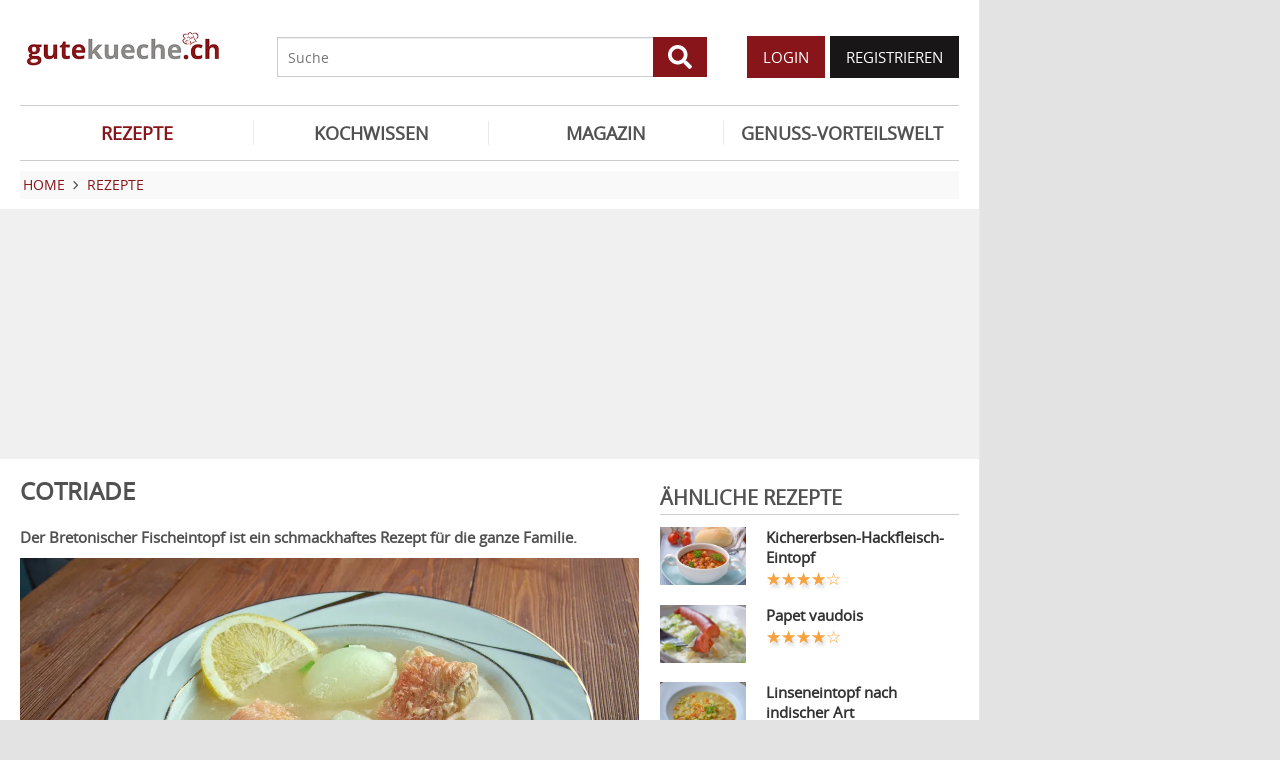

--- FILE ---
content_type: text/html; charset=UTF-8
request_url: https://www.gutekueche.ch/cotriade-rezept-17738
body_size: 10906
content:
<!DOCTYPE html>
<html lang="de">
<head>
            <meta charset="utf-8" />
<meta name="viewport" content="width=device-width, initial-scale=1" />
<meta http-equiv="X-UA-Compatible" content="IE=edge,chrome=1" />
<meta name="language" content="de"/>

<title>Cotriade - Rezept</title>
<meta property="og:site_name" content="Gutekueche.ch" />
<meta property="og:locale" content="de_CH" />
<meta property="og:locale:alternate" content="de_AT" />
<meta property="og:locale:alternate" content="de_DE" />
<meta property="og:type" content="article" />
<meta property="article:author" content="Gutekueche.ch" />
<meta name="description" content="Der Bretonischer Fischeintopf ist ein schmackhaftes Rezept für die ganze Familie. " />
<meta name="author" content="Gutekueche.ch" />
<meta name="copyright" content="Gutekueche.ch" />
<meta property="og:description" content="Der Bretonischer Fischeintopf ist ein schmackhaftes Rezept für die ganze Familie. " />
<meta property="og:title" content="Cotriade - Rezept" />
<meta property="og:image" content="https://cdn.gutekueche.ch/media/recipe/42546/conv/cotriade-default.jpg" />
<meta property="og:image:alt" content="Cotriade" />
<meta property="og:image:type" content="image/jpeg" />
<meta property="og:url" content="https://www.gutekueche.ch/cotriade-rezept-17738" />
<meta property="article:published_time" content="2020-07-01T06:56:49.000000Z" />
<link rel="canonical" href="https://www.gutekueche.ch/cotriade-rezept-17738" />

<link rel="shortcut icon" href="https://cdn.gutekueche.ch/assets/img/favicon/favicon.ico" type="image/x-icon" />
<link rel="apple-touch-icon" href="https://cdn.gutekueche.ch/assets/img/favicon/favicon-32x32.png">
<link rel="apple-touch-icon" href="https://cdn.gutekueche.ch/assets/img/favicon/150x150.png" sizes="150x150">
<link rel="apple-touch-icon" href="https://cdn.gutekueche.ch/assets/img/favicon/192x192.png" sizes="192x192">

<script type="application/ld+json">[{"@context":"http:\/\/schema.org","@type":"BreadcrumbList","itemListElement":[{"@type":"ListItem","position":1,"item":{"@id":"https:\/\/www.gutekueche.ch","name":"Home"}},{"@type":"ListItem","position":2,"item":{"@id":"https:\/\/www.gutekueche.ch\/rezepte","name":"Rezepte"}},{"@type":"ListItem","position":3,"item":{"@id":"https:\/\/www.gutekueche.ch\/cotriade-rezept-17738","name":"Cotriade"}}]},{"@context":"http:\/\/schema.org","@type":"Recipe","name":"Cotriade","url":"https:\/\/www.gutekueche.ch\/cotriade-rezept-17738","mainEntityOfPage":"https:\/\/www.gutekueche.ch\/cotriade-rezept-17738","description":"Der Bretonischer Fischeintopf ist ein schmackhaftes Rezept für die ganze Familie. ","image":["https:\/\/cdn.gutekueche.ch\/media\/recipe\/42546\/conv\/cotriade-default.jpg","https:\/\/cdn.gutekueche.ch\/media\/recipe\/42547\/cotriade.jpg","https:\/\/cdn.gutekueche.ch\/media\/recipe\/42548\/cotriade.jpg"],"author":{"@type":"Organization","name":"Gutekueche.ch"},"publisher":{"@type":"Organization","name":"Gutekueche.ch","logo":[{"@type":"ImageObject","url":"https:\/\/cdn.gutekueche.ch\/assets\/img\/logos\/600x60_logo.png","width":"600","height":"60"},{"@type":"ImageObject","url":"https:\/\/cdn.gutekueche.ch\/assets\/img\/logos\/600x600_logo.png","width":"600","height":"600"}]},"aggregateRating":{"@type":"AggregateRating","ratingValue":4.03,"reviewCount":39,"worstRating":1,"bestRating":5},"datePublished":"2020-07-01","keywords":"Cotriade, Eintopf Rezepte","totalTime":"PT60M","recipeYield":4,"recipeCategory":"Eintopf Rezepte","recipeIngredient":["30 g Butter","400 ml Fischbouillion","1 kg Kartoffeln","2 Stk Knoblauchzehen","0.5 Stg Lauch","2 Stk Lorbeerblätter","500 g Meeresfrüchte (Garnelen, Langusten, Miesmuscheln)","1 zw Peterli","400 g Rüben","150 g Rüebli","1 Prise Safran","1 Prise Salz und Pfeffer","800 g Seefisch, filetiert","0.5 Stg Staudensellerie","1 zw Thymian, frisch","2 Stk Tomaten","2 Stk Zwiebeln"],"recipeCuisine":"Französische Rezepte","recipeInstructions":["1. Zuerst die Fischfilets abwaschen und in beliebig grosse Stücke schneiden. Das Gemüse zerkleinern - Zwiebeln schälen und würfeln, Peterli und Sellerie fein hacken.","2. In einem grossen Topf die Zwiebeln mit Butter anbraten, dann Lauch, Tomaten, Sellerie, und Kräuter, wie Peterli , Thymian und Lorbeerblätter beigeben.","3. Nun mit Fischfond und 2 Litern Wasser ablöschen und mit Salz und Pfeffer würzen und köcheln lassen.","4. Nach 15 Minuten Kochzeit die Kartoffeln, Rüebli und Rüben hinzufügen und nach weiteren 30 Minuten den Fisch und die Meeresfrüchte hinzugeben und ca. weitere 12 Minuten kochen lassen.","5. Nach der Kochzeit die Fischstücke, Meeresfrüchte und das Gemüse aus der Suppe nehmen und warm halten.","6. Die Bouillion durch ein Sieb passieren, pfeffern und eine Prise Safran hinzufügen.","7. Die Cotriade zusammen mit dem Fisch, den Meeresfrüchten und dem Gemüse heiss servieren."],"nutrition":{"@type":"NutritionInformation","calories":629}}]</script>

<link rel="stylesheet" href="https://cdn.gutekueche.ch//mix/css/app/app.css?id=b16dc601f15a0f5e2dd7fdbf71af4426">

<script>
        window.APP = {
        onAppReady: function(cb) {document.addEventListener("appReady", cb)},
        onUserSession: function(cb) {document.addEventListener("userSession", cb)},
        docW: window.innerWidth || document.documentElement.clientWidth || document.body.clientWidth,
        isMobile: this.docW < 1024,
        pageViewActions: [],
        isProdEnv: true
    };
    APP.isMobile = APP.docW < 1024;
</script>


        <script>
    const AppAd = {
        consentArray: [],
        init: function(accountId, baseUrl, baseEndpoint) {
                        this.accountId = accountId;
            this.baseUrl = baseUrl;
            this.baseEndpoint = baseEndpoint;
        },
        addConsens: function(id, cb) {
            this.consentArray.push({id: id, cb: cb})
        },
        run: function(consents, vendorConsents) {
                        for(let i in this.consentArray) {
                let item = this.consentArray[i],
                    id = item.id;
                if((!isNaN(id) && consents[id]) || (isNaN(id) && vendorConsents.grants[id] && vendorConsents.grants[id].vendorGrant)) {
                                        item.cb();
                }
            }
        },
        addLink: function(href, id, cb, attr) {
            attr = attr || {};
            attr.href = href;
            this.addEl("link", id, cb, attr, href)
        },
        addScript: function(src, id, cb, attr) {
            attr = attr || {};
            attr.src = src;
            attr.async = 1;
            this.addEl("script", id, cb, attr, src)
        },
        addEl(type, id, cb, attr, url) {
            if(!id) {
                id = 'app_ad_' + type + '_'+ url.replace(/\W/g, '_');
            }

            if (!document.getElementById(id)) {
                let e = document.createElement(type);
                attr.id = id;

                for(let i in attr) {
                    e[i] = attr[i];
                }
                cb && e.addEventListener('load', cb);
                document.head.appendChild(e);
            }
        }
    }
</script>

<script>
        const AppPerformance = {
            start: performance.now(),
            last: performance.now(),
            log: function(name) {
                const now = performance.now();
                console.log("App-Performance: \"" + name + "\" took "+ Math.round(now - this.last) + "ms and " + Math.round(now - this.start) + "ms since start");
                this.last = now;
            }
        };

        
        window.googletag = window.googletag || {cmd: []};

        
        AppAd.init(375, "https://cp.gutekueche.ch", "https://cdn.privacy-mgmt.com");

        
        AppAd.addConsens("755", function() {
            AppAd.addScript("//www.googletagmanager.com/gtag/js?id=G-C3QTM8X4FC", 'google_analytics', function(){
                window.dataLayer = window.dataLayer || [];
                window.gtag = function(){dataLayer.push(arguments);}
                gtag('js', new Date());
                gtag('config', 'G-C3QTM8X4FC');
            });
        })

        
        var gbucket = gbucket || {};
        if(typeof(setgbtargetingobj) == 'undefined') {var setgbtargetingobj = {};}
        
        setgbtargetingobj["categories"]="[NA]";
        if(APP.docW > 1023) {
            var setgbpartnertag511 = true;
        }
        else {
            var setgbpartnertag512 = true;
        }
        AppAd.reloadAds = () => {
            for(let i in AppAd.goldbachSlots) {
                let slot = AppAd.goldbachSlots[i][1];
                console.log("AppAd: Reload Slot ", slot);
                gbucket.refresh(slot);
            }
        };
        AppAd.goldbachSlots = [];
        AppAd.goldbachSlotsAlreadyRun = false;
        AppAd.addConsens("580", function() {
            AppPerformance.log("Goldbach startet");
            console.log("AppAd: Goldbach startet");
            const cb = () => {
                const refreshAdTime = 30000;
                const refreshAd = () => {
                    if(document.hasFocus()) {
                        AppAd.reloadAds();
                    }
                    setTimeout(refreshAd, refreshAdTime);
                };

                AppPerformance.log("Goldbach running")
                for(let i in AppAd.goldbachSlots) {
                    let slot = AppAd.goldbachSlots[i];
                    console.log("AppAd: Starte Slotnr ", slot[0]);
                    slot[0]();
                }
                setTimeout(refreshAd, refreshAdTime);
                AppPerformance.log("Goldbach all slot init")
                AppAd.goldbachSlotsAlreadyRun = true;
            };
            if(APP.docW < 1024) {
                AppAd.addScript("//gbucket.ch/CH/ch_config_mobile.js");
                AppAd.addScript("//gbucket.ch/CH/GuteKueche/Mobile/DE_GuteKueche_Mobile_RoS_incl_Home_allAdFormats.js");
            }
            else {
                AppAd.addScript("//gbucket.ch/CH/ch_config_desktop.js");
                AppAd.addScript("//gbucket.ch/CH/GuteKueche/Outstream/DE_GuteKueche_Outstream.js");

            }
            AppAd.addScript("//gbucket.ch/CH/GuteKueche/Online/DE_GuteKueche_Online_RoS_Incl_Home_allAdFormats.js", null, cb);
        })

        
                    window.teads_analytics = window.teads_analytics || {};
            window.teads_analytics.analytics_tag_id = "PUB_15959";
            window.teads_analytics.share = window.teads_analytics.share || function() {
                ;(window.teads_analytics.shared_data = window.teads_analytics.shared_data || []).push(arguments)
            };
            AppAd.addConsens("132", function () {
                console.log("AppAd: Teads");
                AppAd.addScript("//a.teads.tv/analytics/tag.js");
                AppAd.addScript("//a.teads.tv/page/84654/tag");
            })
        
        
        AppAd.addConsens("1310", function() {
            console.log("AppAd: codevelop Dynamic Heads");
            AppAd.addScript("//bcdn.codevelop.network/static/adformats/global/publisherHelper.js");
        });

        AppPerformance.log("definition completed")
    </script>

    <script>"use strict";function _typeof(t){return(_typeof="function"==typeof Symbol&&"symbol"==typeof Symbol.iterator?function(t){return typeof t}:function(t){return t&&"function"==typeof Symbol&&t.constructor===Symbol&&t!==Symbol.prototype?"symbol":typeof t})(t)}!function(){var t=function(){var t,e,o=[],n=window,r=n;for(;r;){try{if(r.frames.__tcfapiLocator){t=r;break}}catch(t){}if(r===n.top)break;r=r.parent}t||(!function t(){var e=n.document,o=!!n.frames.__tcfapiLocator;if(!o)if(e.body){var r=e.createElement("iframe");r.style.cssText="display:none",r.name="__tcfapiLocator",e.body.appendChild(r)}else setTimeout(t,5);return!o}(),n.__tcfapi=function(){for(var t=arguments.length,n=new Array(t),r=0;r<t;r++)n[r]=arguments[r];if(!n.length)return o;"setGdprApplies"===n[0]?n.length>3&&2===parseInt(n[1],10)&&"boolean"==typeof n[3]&&(e=n[3],"function"==typeof n[2]&&n[2]("set",!0)):"ping"===n[0]?"function"==typeof n[2]&&n[2]({gdprApplies:e,cmpLoaded:!1,cmpStatus:"stub"}):o.push(n)},n.addEventListener("message",(function(t){var e="string"==typeof t.data,o={};if(e)try{o=JSON.parse(t.data)}catch(t){}else o=t.data;var n="object"===_typeof(o)&&null!==o?o.__tcfapiCall:null;n&&window.__tcfapi(n.command,n.version,(function(o,r){var a={__tcfapiReturn:{returnValue:o,success:r,callId:n.callId}};t&&t.source&&t.source.postMessage&&t.source.postMessage(e?JSON.stringify(a):a,"*")}),n.parameter)}),!1))};"undefined"!=typeof module?module.exports=t:t()}();</script>
    <script data-description="sourcepoint configuration">
        window._sp_queue = [];
        window._sp_ = {
            config: {
                accountId: AppAd.accountId,
                baseEndpoint: AppAd.baseEndpoint,
                isSPA: true,
                gdpr: { },
                targetingParams: {
                    acps: 'false'
                }
            }
        }
    </script>

    <script src="https://cdn.privacy-mgmt.com/unified/wrapperMessagingWithoutDetection.js"></script>

    <script data-description="contentpass integration">
        const sourcePointInit = function () {
            var cpBaseUrl = AppAd.baseUrl,
                cpController = cpBaseUrl + "/now.js",
                cpPropertyId = "6993add5";

            !(function (C, o, n, t, P, a, s) {
                C["CPObject"] = n;
                C[n] ||
                (C[n] = function () {
                    (C[n].q = C[n].q || []).push(arguments);
                });
                C[n].l = +new Date();
                a = o.createElement(t);
                s = o.getElementsByTagName(t)[0];
                a.src = P;
                s.parentNode.insertBefore(a, s);
            })(window, document, "cp", "script", cpController);

            
            cp("create", cpPropertyId, {
                baseUrl: cpBaseUrl,
            });

            
            cp("render");
        };
        sourcePointInit();

        __tcfapi('addEventListener', 2, function (tcData, success) {
            if (!tcData || !success) {
                return;
            }
            
            if (tcData.eventStatus !== 'useractioncomplete' && tcData.eventStatus !== 'tcloaded') {
                return;
            }
            
            if (!tcData.vendor || !tcData.vendor.consents) {
                return;
            }

            
            window.__tcfapi('getCustomVendorConsents', 2, function(vendorConsents) {
                AppAd.run(tcData.vendor.consents, vendorConsents);
            });

            if (tcData.listenerId) {
                __tcfapi('removeEventListener', 2, function () {}, tcData.listenerId);
            }
        });
    </script>

</head>
<body id="route-recipe-detail">
    
    
    <div class="container">
        <div class="n-print" id="gkf-adslot-skyscraper">
                                <div class="gkf-adtype-slot2  ">
                                    <div id="div-ad-gds-511-2">
        <script>
                            (APP.docW > 1023) && AppAd.goldbachSlots.push([() => gbcallslot511("div-ad-gds-511-2", ""), "div-ad-gds-511-2"]);
                    </script>
    </div>
                            </div>
            </div>

    </div>

    <div id="container" class="container" data-section="" data-trackview="RZT,17738">
                                    <header id="header">
                    <div id="header1">
        <a id="mobile_menu_main"><i class="icon-menu"></i></a>
    <a id="mobile_menu_user"><i class="icon-users"></i></a>
    <a id="mobile_menu_close" class="hidden"><i class="icon-cancel-circle"></i></a>

    <div id="logo">
        <a href="/"></a>
    </div>

    <form id="search" action="/suche" method="get">
        <button type="submit">
            <svg fill="currentColor" xmlns="http://www.w3.org/2000/svg" viewBox="0 0 512 512"><!-- Font Awesome Free 5.15.4 by @fontawesome - https://fontawesome.com License - https://fontawesome.com/license/free (Icons: CC BY 4.0, Fonts: SIL OFL 1.1, Code: MIT License) --><path d="M505 442.7L405.3 343c-4.5-4.5-10.6-7-17-7H372c27.6-35.3 44-79.7 44-128C416 93.1 322.9 0 208 0S0 93.1 0 208s93.1 208 208 208c48.3 0 92.7-16.4 128-44v16.3c0 6.4 2.5 12.5 7 17l99.7 99.7c9.4 9.4 24.6 9.4 33.9 0l28.3-28.3c9.4-9.4 9.4-24.6.1-34zM208 336c-70.7 0-128-57.2-128-128 0-70.7 57.2-128 128-128 70.7 0 128 57.2 128 128 0 70.7-57.2 128-128 128z"/></svg>
        </button>
        <input type="search" name="s" placeholder="Suche" maxlength="75" />
    </form>

    <div id="desktop-usermenu-cont">&nbsp;</div>
</div>

<div id="navi_con">
    <nav class="hidden-s">
        <ul>
                                    
                            <li  class="active-f">
                    <a href="/rezepte"><i class="icon-recipes"></i> REZEPTE</a>

                                            <ul class="subnav">
                                                            <li >
                                    <a href="/rezepte">Rezeptsuche</a>
                                </li>
                                                            <li >
                                    <a href="/wochenrezepte">Wochenrezepte</a>
                                </li>
                                                            <li >
                                    <a href="/rezept-des-tages">Rezept des Tages</a>
                                </li>
                                                            <li >
                                    <a href="/rezeptkategorien">Rezeptkategorien</a>
                                </li>
                                                            <li >
                                    <a href="/cocktailkategorien">Cocktailkategorien</a>
                                </li>
                                                            <li >
                                    <a href="/beste-rezepte-saisonal">Saisonale TOP-Rezepte</a>
                                </li>
                                                            <li >
                                    <a href="/basiskochen">Basiskochen</a>
                                </li>
                                                            <li >
                                    <a href="/top24">Top24</a>
                                </li>
                                                            <li >
                                    <a href="/user/rezept/eintragen/rezept">Rezept eintragen</a>
                                </li>
                                                            <li >
                                    <a href="/kuehlschrank-kochen">Kühlschrank kochen</a>
                                </li>
                                                            <li >
                                    <a href="/videos">Rezepte mit VIDEO</a>
                                </li>
                                                            <li >
                                    <a href="/starkoecheindentopfschauen">Starköche in den Topf schauen </a>
                                </li>
                                                    </ul>
                                    </li>
                            <li >
                    <a href="/kochwissen"><i class="icon-spinner"></i> KOCHWISSEN</a>

                                    </li>
                            <li >
                    <a href="/magazin"><i class="icon-magazin"></i> MAGAZIN</a>

                                    </li>
                            <li >
                    <a href="/genussvorteilswelt"><i class="icon-star2"></i> GENUSS-VORTEILSWELT</a>

                                    </li>
                    </ul>
    </nav>
    <div id="navi_overlay_d" class="navi_overlay"></div>
    <div id="navi_overlay_m" class="navi_overlay"></div>
</div>


                </header>
            
                            <div id="middle">
                                                <div id="breadcrumb">
                                    <span>
                                        <a href="/"><span>Home</span></a>
                </span>
                                                <span>
                    <i class="icon-arrow-r"></i>                    <a href="/rezepte"><span>Rezepte</span></a>
                </span>
                                            </div>
                    
                    <div class="n-print" id="gkf-adslot-header">
                                <div class="gkf-adtype-slot1  ">
                                    <div id="div-ad-gds-511-1">
        <script>
                            (APP.docW > 1023) && AppAd.goldbachSlots.push([() => gbcallslot511("div-ad-gds-511-1", ""), "div-ad-gds-511-1"]);
                    </script>
    </div>
                            </div>
                                <div class="gkf-adtype-slot3-btf  ">
                                    <div id="div-ad-gds-512-3">
        <script>
                            (APP.docW < 1024) && AppAd.goldbachSlots.push([() => gbcallslot512("div-ad-gds-512-3", ""), "div-ad-gds-512-3"]);
                    </script>
    </div>
                            </div>
            </div>


                        <div class="grid">
        <main class="col col-2-3" id="main">
                <article data-article="RZT/17738" id="recipe">
        <h1>Cotriade</h1>
<div class="teaser-detail sec">
    <p>Der Bretonischer Fischeintopf ist ein schmackhaftes Rezept für die ganze Familie. </p>
</div>

        <header>
            
        <picture class="img mbotttom10">
    <source type="image/webp" srcset="https://cdn.gutekueche.ch/media/recipe/42546/resp/cotriade___webp_1160_769.webp 1160w, https://cdn.gutekueche.ch/media/recipe/42546/resp/cotriade___webp_970_643.webp 970w, https://cdn.gutekueche.ch/media/recipe/42546/resp/cotriade___webp_812_538.webp 812w, https://cdn.gutekueche.ch/media/recipe/42546/resp/cotriade___webp_679_450.webp 679w, https://cdn.gutekueche.ch/media/recipe/42546/resp/cotriade___webp_568_377.webp 568w, https://cdn.gutekueche.ch/media/recipe/42546/resp/cotriade___webp_475_315.webp 475w, https://cdn.gutekueche.ch/media/recipe/42546/resp/cotriade___webp_397_263.webp 397w, https://cdn.gutekueche.ch/media/recipe/42546/resp/cotriade___webp_332_220.webp 332w" />
    <source type="image/jpeg" srcset="https://cdn.gutekueche.ch/media/recipe/42546/resp/cotriade___default_1160_769.jpg 1160w, https://cdn.gutekueche.ch/media/recipe/42546/resp/cotriade___default_970_643.jpg 970w, https://cdn.gutekueche.ch/media/recipe/42546/resp/cotriade___default_811_538.jpg 811w, https://cdn.gutekueche.ch/media/recipe/42546/resp/cotriade___default_679_450.jpg 679w, https://cdn.gutekueche.ch/media/recipe/42546/resp/cotriade___default_568_377.jpg 568w, https://cdn.gutekueche.ch/media/recipe/42546/resp/cotriade___default_475_315.jpg 475w, https://cdn.gutekueche.ch/media/recipe/42546/resp/cotriade___default_397_263.jpg 397w, https://cdn.gutekueche.ch/media/recipe/42546/resp/cotriade___default_332_220.jpg 332w" />
    <img
        src="https://cdn.gutekueche.ch/media/recipe/42546/conv/cotriade-default.jpg"
        width="1160"
        height="770"
        alt="Cotriade"
        loading="lazy"
    />
</picture>
<span class="foto-copyright">Foto fanfon / Depositphotos</span>

    
<div class="grid recipe-actionbar">
    <div class="col col-half">
        <div class="border-b">
            
<span class="cursor-pointer" data-popup="/plugins/star-rating/modal?id=17738&cd=RZT" id="updateStarRating">
    <div class="starrating tooltip starrating-big" title="4.03 von 5 Punkten">
        <div class="val" style="width: 81%"></div>
    </div>

            <br>
        <small>
            Bewertung: Ø
            <span class="rateit_value">4,0</span>
            (<span class="rateit_count">39</span> Stimmen)
        </small>
    </span>

        </div>
    </div>
    <div class="col col-half recipe-actions">
                <a class="btn tooltip" data-popup="/modules/recipe/recipe-kcal/modal?id=17738&cd=RZT" data-gatrack='["rezept_detail_kalorien_berechnen"]' title="Kalorien berechnen">
            <i class="icon-kcalPortion2"></i>
        </a>

        <a class="btn tooltip" data-popup="/plugins/share-mail/share-mail/modal?id=17738&cd=RZT" title="Rezept per Mail versenden"><i class="icon-mail"></i></a>


                    <a class="btn tooltip pinterest-fix" target="_blank" href="//de.pinterest.com/pin/create/button/?url=https%3A%2F%2Fwww.gutekueche.ch%2Fcotriade-rezept-17738&media=https%3A%2F%2Fcdn.gutekueche.ch%2Fmedia%2Frecipe%2F42546%2Fcotriade.jpg&description="><i class="icon-pintarest"></i></a>
                <a class="btn tooltip" data-userpopup="/user/user-bookmark/RZT/modal/add?content_id=17738" data-gatrack='["rezept_detail_kochbuch_hinzufuegen"]' title="Rezept in meinem Kochbuch speichern"><i class="icon-save"></i></a>
        <a class="btn tooltip print-it" title="Rezept drucken"><i class="icon-print"></i></a>
    </div>
</div>

            <div class="n-print" id="gkf-adslot-recipe-above-ingredients">
            </div>


            
<div class="sec recipe-ingredients">
            <h2>
            <i class="icon-box"></i> Zutaten
                            für <span class="portions">4</span>
                <span class="portions-unit" data-portions-singular="Portion" data-portions-plural="Portionen">
    Portionen
</span>
                    </h2>
    
    
    <div class="ingredients-table">
        <table class="striped">
            
                
                <tr>
                    <td class="text-right" data-amount="800">800</td>
                    <th>g</th>
                    <th>
                                                    Seefisch, filetiert
                                            </th>
                </tr>
            
                
                <tr>
                    <td class="text-right" data-amount="400">400</td>
                    <th>ml</th>
                    <th>
                                                    Fischbouillion
                                            </th>
                </tr>
            
                
                <tr>
                    <td class="text-right" data-amount="500">500</td>
                    <th>g</th>
                    <th>
                                                    Meeresfrüchte (Garnelen, Langusten, Miesmuscheln)
                                            </th>
                </tr>
            
                
                <tr>
                    <td class="text-right" data-amount="30">30</td>
                    <th>g</th>
                    <th>
                                                    <a href="/butter-anken-artikel-367">Butter</a>
                                            </th>
                </tr>
            
                
                <tr>
                    <td class="text-right" data-amount="2">2</td>
                    <th>Stk</th>
                    <th>
                                                    <a href="/zwiebeln-artikel-363">Zwiebeln</a>
                                            </th>
                </tr>
            
                
                <tr>
                    <td class="text-right" data-amount="0.5">0.5</td>
                    <th>Stg</th>
                    <th>
                                                    <a href="/lauch-artikel-305">Lauch</a>
                                            </th>
                </tr>
            
                
                <tr>
                    <td class="text-right" data-amount="2">2</td>
                    <th>Stk</th>
                    <th>
                                                    <a href="/tomaten-artikel-354">Tomaten</a>
                                            </th>
                </tr>
            
                
                <tr>
                    <td class="text-right" data-amount="0.5">0.5</td>
                    <th>Stg</th>
                    <th>
                                                    <a href="/sellerie-artikel-320">Staudensellerie</a>
                                            </th>
                </tr>
            
                
                <tr>
                    <td class="text-right" data-amount="1">1</td>
                    <th>zw</th>
                    <th>
                                                    Peterli
                                            </th>
                </tr>
            
                
                <tr>
                    <td class="text-right" data-amount="1">1</td>
                    <th>zw</th>
                    <th>
                                                    <a href="/thymian-artikel-418">Thymian, frisch</a>
                                            </th>
                </tr>
            
                
                <tr>
                    <td class="text-right" data-amount="2">2</td>
                    <th>Stk</th>
                    <th>
                                                    Lorbeerblätter
                                            </th>
                </tr>
            
                
                <tr>
                    <td class="text-right" data-amount="1">1</td>
                    <th>kg</th>
                    <th>
                                                    <a href="/kartoffeln-artikel-310">Kartoffeln</a>
                                            </th>
                </tr>
            
                
                <tr>
                    <td class="text-right" data-amount="150">150</td>
                    <th>g</th>
                    <th>
                                                    Rüebli
                                            </th>
                </tr>
            
                
                <tr>
                    <td class="text-right" data-amount="400">400</td>
                    <th>g</th>
                    <th>
                                                    Rüben
                                            </th>
                </tr>
            
                
                <tr>
                    <td class="text-right" data-amount="2">2</td>
                    <th>Stk</th>
                    <th>
                                                    <a href="/knoblauch-artikel-308">Knoblauchzehen</a>
                                            </th>
                </tr>
            
                
                <tr>
                    <td class="text-right" data-amount="1">1</td>
                    <th>Prise</th>
                    <th>
                                                    <a href="/safran-artikel-413">Safran</a>
                                            </th>
                </tr>
            
                
                <tr>
                    <td class="text-right" data-amount="1">1</td>
                    <th>Prise</th>
                    <th>
                                                    Salz und Pfeffer
                                            </th>
                </tr>
                    </table>
    </div>

        <div class="sec">
        
        <div class="text-center">
            <form class="grid">
                <div class="col col-s-2-2 col-1-3">
                        <span class="portions-group w100p">
                            <input type="number" id="portions" data-portions="4" value="4">
                            <button type="submit" class="btn btn-primary mtop-m1">
                                <span class="portions-unit" data-portions-singular="Portion" data-portions-plural="Portionen">
    Portionen
</span>
                            </button>
                        </span>
                </div>
                <div class="col col-s-2-2 col-1-3">
                                <a class="btn btn-primary tooltip add_einkaufsliste w100p"
               data-einkaufsliste="17738"
               title="Zutaten zu einer Einkaufsliste hinzufügen">
                Einkaufsliste <i class="icon-list right mleft10"></i>
            </a>
        
                </div>
                                    <div class="col col-s-2-2 col-1-3">
                        <a class="btn btn-primary w100p" data-popup="/modules/recipe/cooking-view/modal/17738" title="Kochansicht starten" data-gatrack='["rezept_detail_kochansicht_starten"]' >
                            Kochansicht <i class="icon-recipes right mleft10"></i>
                        </a>
                    </div>
                            </form>
        </div>
    </div>
</div>
            <div class="n-print sec">
    <h2><i class="icon-list"></i> Kategorien</h2>

    <div class="recipe-categories">
        <a href="/eintopf-rezepte" class="btn btn-outline">Eintopf Rezepte</a>

                                    <a href="/frankreich-rezepte" class="btn btn-outline">Französische Rezepte</a>
                                                                <a href="/meeresfruechte-rezepte" class="btn btn-outline">Meeresfrüchte Rezepte</a>
                                                                <a href="/fisch-rezepte" class="btn btn-outline">Fischrezepte</a>
                                                                <a href="/sommer-rezepte" class="btn btn-outline">Sommer Rezepte</a>
                                                                                    <a href="/lorbeer-rezepte" class="btn btn-outline">Lorbeer Rezepte</a>
                                    
                    </span>
            <span class="hidden visible-mobile">
                <br>
                <a class="n-print all_cats" data-toggle=".all_cats">mehr Kategorien</a>
            </span>
            </div>
</div>
                            <h2 class="sec"><i class="icon-clock"></i> Zeit</h2>
    <p class="recipe-times">
        <span>60 min. Gesamtzeit</span>
        <span>0 min. Zubereitungszeit</span>
            </p>
        </header>

        <div class="n-print" id="gkf-adslot-recipe-content-top">
                                <div class="gkf-adtype-slot4  ">
                                    <div id="div-ad-gds-510-1">
        <script>
                            AppAd.addConsens("580", function () {
                    var setgbpartnertag510 = true;
                    AppAd.addScript("//gbucket.ch/CH/GuteKueche/Outstream/DE_GuteKueche_Outstream.js", "DE_GuteKueche_Outstream", () => {
                        AppAd.goldbachSlots.push([() => gbcallslot510("div-ad-gds-510-1", ""), "div-ad-gds-510-1"]);
                        if(AppAd.goldbachSlotsAlreadyRun) {
                            gbcallslot510("div-ad-gds-510-1", "");
                        }
                    });
                });
                    </script>
    </div>
                            </div>
            </div>


<section class="sec rezept-preperation">
    <h2><i class="icon-food"></i> Zubereitung</h2>
    <ol>
<li>Zuerst die Fischfilets abwaschen und in beliebig grosse Stücke schneiden. Das Gemüse zerkleinern - Zwiebeln schälen und würfeln, Peterli und Sellerie fein hacken.</li>

<li>In einem grossen Topf die Zwiebeln mit Butter anbraten, dann Lauch, Tomaten, Sellerie, und Kräuter, wie Peterli , Thymian und Lorbeerblätter beigeben.</li>

<li>Nun mit Fischfond und 2 Litern Wasser ablöschen und mit Salz und Pfeffer würzen und köcheln lassen.</li>

<li>Nach 15 Minuten Kochzeit die Kartoffeln, Rüebli und Rüben hinzufügen und nach weiteren 30 Minuten den Fisch und die Meeresfrüchte hinzugeben und ca. weitere 12 Minuten kochen lassen. </li>

<li>Nach der Kochzeit die Fischstücke, Meeresfrüchte und das Gemüse aus der Suppe nehmen und warm halten.</li>

<li>Die Bouillion durch ein Sieb passieren, pfeffern und eine Prise Safran hinzufügen.</li>

<li>Die Cotriade zusammen mit dem Fisch, den Meeresfrüchten und dem Gemüse heiss servieren. </li>

</ol>
</section>

    <div class="n-print" id="gkf-adslot-recipe-content-bottom">
                                <div class="gkf-adtype-slot2-btf  ">
                                    <div id="div-ad-gds-512-2">
        <script>
                            (APP.docW < 1024) && AppAd.goldbachSlots.push([() => gbcallslot512("div-ad-gds-512-2", ""), "div-ad-gds-512-2"]);
                    </script>
    </div>
                            </div>
            </div>




<section class="sec">
    <h2><i class="icon-kcalPortion2"></i> Nährwert pro Portion</h2>

    <div class="text-center">
        <div class="nutri-block">
            <header>kcal</header>
            <div>629</div>
        </div>
        <div class="nutri-block">
            <header>Fett</header>
            <div>13,42 g</div>
        </div>
        <div class="nutri-block">
            <header>Eiweiß</header>
            <div>67,26 g</div>
        </div>
        <div class="nutri-block">
            <header>Kohlenhydrate</header>
            <div>60,65 g</div>
        </div>
    </div>

    <a class="btn btn-outline mtop20 n-print" data-popup="/modules/recipe/recipe-kcal/modal?id=17738&cd=RZT" data-gatrack='["rezept_detail_kalorien_berechnen"]'>Detaillierte Nährwertinfos</a>
</section>

    </article>

                <div class="n-print"><section class="sec">
                                    <h2>ÄHNLICHE REZEPTE</h2>
                    
                        <div class="grid">
                                <div class="col col-1-3 col-s-1-2 col-xs-2-2">
                <div class="linkarea plugin-griditem griditem-teasered-bottom  ">
    <div class="box-img">
        <picture>
    <source type="image/webp" srcset="https://cdn.gutekueche.ch/media/recipe/3089/resp/wirzeintopf___webp_780_520.webp 780w, https://cdn.gutekueche.ch/media/recipe/3089/resp/wirzeintopf___webp_652_435.webp 652w, https://cdn.gutekueche.ch/media/recipe/3089/resp/wirzeintopf___webp_546_364.webp 546w" />
    <source type="image/jpeg" srcset="https://cdn.gutekueche.ch/media/recipe/3089/resp/wirzeintopf___default_780_520.jpg 780w, https://cdn.gutekueche.ch/media/recipe/3089/resp/wirzeintopf___default_652_435.jpg 652w, https://cdn.gutekueche.ch/media/recipe/3089/resp/wirzeintopf___default_546_364.jpg 546w, https://cdn.gutekueche.ch/media/recipe/3089/resp/wirzeintopf___default_456_304.jpg 456w" />
    <img
        src="https://cdn.gutekueche.ch/media/recipe/3089/conv/wirzeintopf-default.jpg"
        width="780"
        height="520"
        alt="Wirzeintopf"
        loading="lazy"
    />
</picture>



    </div>
    <h3 class="box-title"><a  href="/wirzeintopf-rezept-5130">WIRZEINTOPF</a></h3>
    <p class="box-teaser">Das schnell zubereitete Rezept für den Wirzeintopf ist total einfach und ergibt ein schmackhaftes Gericht.</p>
</div>

            </div>
                                <div class="col col-1-3 col-s-1-2 col-xs-2-2">
                <div class="linkarea plugin-griditem griditem-teasered-bottom  ">
    <div class="box-img">
        <picture>
    <source type="image/webp" srcset="https://cdn.gutekueche.ch/media/recipe/4708/resp/pikanter-linseneintopf___webp_780_520.webp 780w, https://cdn.gutekueche.ch/media/recipe/4708/resp/pikanter-linseneintopf___webp_652_435.webp 652w, https://cdn.gutekueche.ch/media/recipe/4708/resp/pikanter-linseneintopf___webp_546_364.webp 546w, https://cdn.gutekueche.ch/media/recipe/4708/resp/pikanter-linseneintopf___webp_456_304.webp 456w" />
    <source type="image/jpeg" srcset="https://cdn.gutekueche.ch/media/recipe/4708/resp/pikanter-linseneintopf___default_780_520.jpg 780w, https://cdn.gutekueche.ch/media/recipe/4708/resp/pikanter-linseneintopf___default_652_435.jpg 652w, https://cdn.gutekueche.ch/media/recipe/4708/resp/pikanter-linseneintopf___default_546_364.jpg 546w, https://cdn.gutekueche.ch/media/recipe/4708/resp/pikanter-linseneintopf___default_456_304.jpg 456w" />
    <img
        src="https://cdn.gutekueche.ch/media/recipe/4708/conv/pikanter-linseneintopf-default.jpg"
        width="780"
        height="520"
        alt="Pikanter Bohnen-Linseneintopf"
        loading="lazy"
    />
</picture>



    </div>
    <h3 class="box-title"><a  href="/pikanter-bohnen-linseneintopf-rezept-7110">PIKANTER BOHNEN-LINSENEINTOPF</a></h3>
    <p class="box-teaser">Pikanter Eintopf mit Gemüse, ideal für den Herbst. Probieren Sie das feine Rezept aus.</p>
</div>

            </div>
                                <div class="col col-1-3 col-s-1-2 col-xs-2-2">
                <div class="linkarea plugin-griditem griditem-teasered-bottom  ">
    <div class="box-img">
        <picture>
    <source type="image/webp" srcset="https://cdn.gutekueche.ch/media/recipe/8571/resp/rote-bohnen-topf___webp_460_307.webp 460w, https://cdn.gutekueche.ch/media/recipe/8571/resp/rote-bohnen-topf___webp_384_256.webp 384w" />
    <source type="image/jpeg" srcset="https://cdn.gutekueche.ch/media/recipe/8571/resp/rote-bohnen-topf___default_460_307.jpg 460w, https://cdn.gutekueche.ch/media/recipe/8571/resp/rote-bohnen-topf___default_384_256.jpg 384w, https://cdn.gutekueche.ch/media/recipe/8571/resp/rote-bohnen-topf___default_321_214.jpg 321w" />
    <img
        src="https://cdn.gutekueche.ch/media/recipe/8571/conv/rote-bohnen-topf-default.jpg"
        width="460"
        height="307"
        alt="Rote-Bohnen-Topf"
        loading="lazy"
    />
</picture>



    </div>
    <h3 class="box-title"><a  href="/rote-bohnen-topf-rezept-12862">ROTE-BOHNEN-TOPF</a></h3>
    <p class="box-teaser">Ein leichtes, vegetarisches Rezept, dass mit roten Bohnen, Mais und Frühlingszwiebeln ein tolles Gericht ergibt und super zu Reis passt. </p>
</div>

            </div>
                                <div class="col col-1-3 col-s-1-2 col-xs-2-2">
                <div class="linkarea plugin-griditem griditem-teasered-bottom  ">
    <div class="box-img">
        <picture>
    <source type="image/webp" srcset="https://cdn.gutekueche.ch/media/recipe/3139/resp/bohneneintopf-nach-schweizer-art___webp_780_520.webp 780w, https://cdn.gutekueche.ch/media/recipe/3139/resp/bohneneintopf-nach-schweizer-art___webp_652_435.webp 652w, https://cdn.gutekueche.ch/media/recipe/3139/resp/bohneneintopf-nach-schweizer-art___webp_546_364.webp 546w" />
    <source type="image/jpeg" srcset="https://cdn.gutekueche.ch/media/recipe/3139/resp/bohneneintopf-nach-schweizer-art___default_780_520.jpg 780w, https://cdn.gutekueche.ch/media/recipe/3139/resp/bohneneintopf-nach-schweizer-art___default_652_435.jpg 652w, https://cdn.gutekueche.ch/media/recipe/3139/resp/bohneneintopf-nach-schweizer-art___default_546_364.jpg 546w, https://cdn.gutekueche.ch/media/recipe/3139/resp/bohneneintopf-nach-schweizer-art___default_456_304.jpg 456w" />
    <img
        src="https://cdn.gutekueche.ch/media/recipe/3139/conv/bohneneintopf-nach-schweizer-art-default.jpg"
        width="780"
        height="520"
        alt="Bohneneintopf nach schweizer Art"
        loading="lazy"
    />
</picture>



    </div>
    <h3 class="box-title"><a  href="/bohneneintopf-nach-schweizer-art-rezept-5188">BOHNENEINTOPF NACH SCHWEIZER ART</a></h3>
    <p class="box-teaser">Der Bohneneintopf nach schweizer Art ist ganz einfach zuzubereiten. Dieses Rezept ist ideal für die gute schnelle Küche.</p>
</div>

            </div>
                                <div class="col col-1-3 col-s-1-2 col-xs-2-2">
                <div class="linkarea plugin-griditem griditem-teasered-bottom  ">
    <div class="box-img">
        <picture>
    <source type="image/webp" srcset="https://cdn.gutekueche.ch/media/recipe/4428/resp/bohneneintopf-mit-saftigen-wuerstchen___webp_780_520.webp 780w, https://cdn.gutekueche.ch/media/recipe/4428/resp/bohneneintopf-mit-saftigen-wuerstchen___webp_652_435.webp 652w, https://cdn.gutekueche.ch/media/recipe/4428/resp/bohneneintopf-mit-saftigen-wuerstchen___webp_546_364.webp 546w, https://cdn.gutekueche.ch/media/recipe/4428/resp/bohneneintopf-mit-saftigen-wuerstchen___webp_456_304.webp 456w, https://cdn.gutekueche.ch/media/recipe/4428/resp/bohneneintopf-mit-saftigen-wuerstchen___webp_382_255.webp 382w" />
    <source type="image/jpeg" srcset="https://cdn.gutekueche.ch/media/recipe/4428/resp/bohneneintopf-mit-saftigen-wuerstchen___default_780_520.jpg 780w, https://cdn.gutekueche.ch/media/recipe/4428/resp/bohneneintopf-mit-saftigen-wuerstchen___default_652_435.jpg 652w, https://cdn.gutekueche.ch/media/recipe/4428/resp/bohneneintopf-mit-saftigen-wuerstchen___default_546_364.jpg 546w, https://cdn.gutekueche.ch/media/recipe/4428/resp/bohneneintopf-mit-saftigen-wuerstchen___default_456_304.jpg 456w, https://cdn.gutekueche.ch/media/recipe/4428/resp/bohneneintopf-mit-saftigen-wuerstchen___default_382_255.jpg 382w, https://cdn.gutekueche.ch/media/recipe/4428/resp/bohneneintopf-mit-saftigen-wuerstchen___default_319_213.jpg 319w" />
    <img
        src="https://cdn.gutekueche.ch/media/recipe/4428/conv/bohneneintopf-mit-saftigen-wuerstchen-default.jpg"
        width="780"
        height="520"
        alt="Bohneneintopf mit Würstchen"
        loading="lazy"
    />
</picture>



    </div>
    <h3 class="box-title"><a  href="/bohneneintopf-mit-saftigen-wuerstchen-rezept-6752">BOHNENEINTOPF MIT WÜRSTCHEN</a></h3>
    <p class="box-teaser">Wenns schnell gehen muss, ist dieser feine Eintopf genau das Richtige. Mit Gemüse und feinen Würstchen ist dieses Rezept eine vollwertige Hauptspeise.</p>
</div>

            </div>
                                <div class="col col-1-3 col-s-1-2 col-xs-2-2">
                <div class="linkarea plugin-griditem griditem-teasered-bottom  ">
    <div class="box-img">
        <picture>
    <source type="image/webp" srcset="https://cdn.gutekueche.ch/media/recipe/9283/resp/chinakohl-linsen-eintopf___webp_460_307.webp 460w" />
    <source type="image/jpeg" srcset="https://cdn.gutekueche.ch/media/recipe/9283/resp/chinakohl-linsen-eintopf___default_460_307.jpg 460w, https://cdn.gutekueche.ch/media/recipe/9283/resp/chinakohl-linsen-eintopf___default_384_256.jpg 384w" />
    <img
        src="https://cdn.gutekueche.ch/media/recipe/9283/conv/chinakohl-linsen-eintopf-default.jpg"
        width="460"
        height="307"
        alt="Chinakohl-Linsen-Eintopf"
        loading="lazy"
    />
</picture>



    </div>
    <h3 class="box-title"><a  href="/chinakohl-linsen-eintopf-rezept-14035">CHINAKOHL-LINSEN-EINTOPF</a></h3>
    <p class="box-teaser">Das gesunde Gemüserezept, dass nach asiatischer Art zubereitete wird und auch sehr gut als Hauptspeise serviert werden kann.</p>
</div>

            </div>
            </div>

            </section></div>
    
        <section class="comments sec" id="plugin-user-comments">
    <h2>User Kommentare</h2>

    <div class="comment_new" id="comment_n" data-comment="n"></div>

            
    </section>

        </main>

        <div class="col col-1-3 col-m-2-2" id="rightbar">
            <section class="sec">
                                    <h2>ÄHNLICHE REZEPTE</h2>
                    
                                                        <div class="grid griditem-list-teaser-sm linkarea">
        <div class="col col-1-3 col-s-1-3 col-xs-2-2">
            <picture>
    <source type="image/webp" srcset="https://cdn.gutekueche.ch/media/recipe/9332/resp/kichererbsen-hackfleisch-eintopf___webp_460_307.webp 460w, https://cdn.gutekueche.ch/media/recipe/9332/resp/kichererbsen-hackfleisch-eintopf___webp_384_256.webp 384w" />
    <source type="image/jpeg" srcset="https://cdn.gutekueche.ch/media/recipe/9332/resp/kichererbsen-hackfleisch-eintopf___default_460_307.jpg 460w, https://cdn.gutekueche.ch/media/recipe/9332/resp/kichererbsen-hackfleisch-eintopf___default_384_256.jpg 384w, https://cdn.gutekueche.ch/media/recipe/9332/resp/kichererbsen-hackfleisch-eintopf___default_321_214.jpg 321w" />
    <img
        src="https://cdn.gutekueche.ch/media/recipe/9332/conv/kichererbsen-hackfleisch-eintopf-default.jpg"
        width="460"
        height="307"
        alt="Kichererbsen-Hackfleisch-Eintopf"
        loading="lazy"
    />
</picture>



        </div>
        <div class="col col-2-3 col-s-2-3 col-xs-2-2">
            <h3><a  href="/kichererbsen-hackfleisch-eintopf-rezept-14143">Kichererbsen-Hackfleisch-Eintopf</a></h3>

                            
<span >
    <div class="starrating tooltip " title="4.12 von 5 Punkten">
        <div class="val" style="width: 82%"></div>
    </div>

    </span>

                    </div>
    </div>

                                            <div class="grid griditem-list-teaser-sm linkarea">
        <div class="col col-1-3 col-s-1-3 col-xs-2-2">
            <picture>
    <source type="image/webp" srcset="https://cdn.gutekueche.ch/media/recipe/2668/resp/papet-vaudois___webp_780_520.webp 780w, https://cdn.gutekueche.ch/media/recipe/2668/resp/papet-vaudois___webp_652_435.webp 652w, https://cdn.gutekueche.ch/media/recipe/2668/resp/papet-vaudois___webp_546_364.webp 546w" />
    <source type="image/jpeg" srcset="https://cdn.gutekueche.ch/media/recipe/2668/resp/papet-vaudois___default_780_520.jpg 780w, https://cdn.gutekueche.ch/media/recipe/2668/resp/papet-vaudois___default_652_435.jpg 652w, https://cdn.gutekueche.ch/media/recipe/2668/resp/papet-vaudois___default_546_364.jpg 546w, https://cdn.gutekueche.ch/media/recipe/2668/resp/papet-vaudois___default_456_304.jpg 456w" />
    <img
        src="https://cdn.gutekueche.ch/media/recipe/2668/conv/papet-vaudois-default.jpg"
        width="780"
        height="520"
        alt="Papet vaudois"
        loading="lazy"
    />
</picture>



        </div>
        <div class="col col-2-3 col-s-2-3 col-xs-2-2">
            <h3><a  href="/papet-vaudois-rezept-4617">Papet vaudois</a></h3>

                            
<span >
    <div class="starrating tooltip " title="4.01 von 5 Punkten">
        <div class="val" style="width: 80%"></div>
    </div>

    </span>

                    </div>
    </div>

                                            <div class="grid griditem-list-teaser-sm linkarea">
        <div class="col col-1-3 col-s-1-3 col-xs-2-2">
            <picture>
    <source type="image/webp" srcset="https://cdn.gutekueche.ch/media/recipe/3199/resp/linseneintopf-nach-indischer-art___webp_780_520.webp 780w, https://cdn.gutekueche.ch/media/recipe/3199/resp/linseneintopf-nach-indischer-art___webp_652_435.webp 652w, https://cdn.gutekueche.ch/media/recipe/3199/resp/linseneintopf-nach-indischer-art___webp_546_364.webp 546w" />
    <source type="image/jpeg" srcset="https://cdn.gutekueche.ch/media/recipe/3199/resp/linseneintopf-nach-indischer-art___default_780_520.jpg 780w, https://cdn.gutekueche.ch/media/recipe/3199/resp/linseneintopf-nach-indischer-art___default_652_435.jpg 652w, https://cdn.gutekueche.ch/media/recipe/3199/resp/linseneintopf-nach-indischer-art___default_546_364.jpg 546w, https://cdn.gutekueche.ch/media/recipe/3199/resp/linseneintopf-nach-indischer-art___default_456_304.jpg 456w" />
    <img
        src="https://cdn.gutekueche.ch/media/recipe/3199/conv/linseneintopf-nach-indischer-art-default.jpg"
        width="780"
        height="520"
        alt="Linseneintopf nach indischer Art"
        loading="lazy"
    />
</picture>



        </div>
        <div class="col col-2-3 col-s-2-3 col-xs-2-2">
            <h3><a  href="/linseneintopf-nach-indischer-art-rezept-5259">Linseneintopf nach indischer Art</a></h3>

                            
<span >
    <div class="starrating tooltip " title="3.88 von 5 Punkten">
        <div class="val" style="width: 78%"></div>
    </div>

    </span>

                    </div>
    </div>

                                            <div class="grid griditem-list-teaser-sm linkarea">
        <div class="col col-1-3 col-s-1-3 col-xs-2-2">
            <picture>
    <source type="image/webp" srcset="https://cdn.gutekueche.ch/media/recipe/4478/resp/linsen-sauerkraut-eintopf___webp_780_520.webp 780w, https://cdn.gutekueche.ch/media/recipe/4478/resp/linsen-sauerkraut-eintopf___webp_652_435.webp 652w, https://cdn.gutekueche.ch/media/recipe/4478/resp/linsen-sauerkraut-eintopf___webp_546_364.webp 546w, https://cdn.gutekueche.ch/media/recipe/4478/resp/linsen-sauerkraut-eintopf___webp_456_304.webp 456w" />
    <source type="image/jpeg" srcset="https://cdn.gutekueche.ch/media/recipe/4478/resp/linsen-sauerkraut-eintopf___default_780_520.jpg 780w, https://cdn.gutekueche.ch/media/recipe/4478/resp/linsen-sauerkraut-eintopf___default_652_435.jpg 652w, https://cdn.gutekueche.ch/media/recipe/4478/resp/linsen-sauerkraut-eintopf___default_546_364.jpg 546w, https://cdn.gutekueche.ch/media/recipe/4478/resp/linsen-sauerkraut-eintopf___default_456_304.jpg 456w, https://cdn.gutekueche.ch/media/recipe/4478/resp/linsen-sauerkraut-eintopf___default_382_255.jpg 382w" />
    <img
        src="https://cdn.gutekueche.ch/media/recipe/4478/conv/linsen-sauerkraut-eintopf-default.jpg"
        width="780"
        height="520"
        alt="Linsen-Sauerkraut-Eintopf"
        loading="lazy"
    />
</picture>



        </div>
        <div class="col col-2-3 col-s-2-3 col-xs-2-2">
            <h3><a  href="/linsen-sauerkraut-eintopf-rezept-6818">Linsen-Sauerkraut-Eintopf</a></h3>

                            
<span >
    <div class="starrating tooltip " title="3.88 von 5 Punkten">
        <div class="val" style="width: 78%"></div>
    </div>

    </span>

                    </div>
    </div>

                                            <div class="grid griditem-list-teaser-sm linkarea">
        <div class="col col-1-3 col-s-1-3 col-xs-2-2">
            <picture>
    <source type="image/webp" srcset="https://cdn.gutekueche.ch/media/media-fallback-image/54143/resp/rezepte___webp_780_520.webp 780w" />
    <source type="image/jpeg" srcset="https://cdn.gutekueche.ch/media/media-fallback-image/54143/resp/rezepte___default_780_520.jpg 780w, https://cdn.gutekueche.ch/media/media-fallback-image/54143/resp/rezepte___default_652_435.jpg 652w" />
    <img
        src="https://cdn.gutekueche.ch/media/media-fallback-image/54143/conv/rezepte-default.jpg"
        width="780"
        height="520"
        alt="Rezepte"
        loading="lazy"
    />
</picture>



        </div>
        <div class="col col-2-3 col-s-2-3 col-xs-2-2">
            <h3><a  href="/pot-au-feu-rezept-7774">Pot-au-feu - Eintopf für Geniesser</a></h3>

                            
<span >
    <div class="starrating tooltip " title="3.92 von 5 Punkten">
        <div class="val" style="width: 78%"></div>
    </div>

    </span>

                    </div>
    </div>

                                            <div class="grid griditem-list-teaser-sm linkarea">
        <div class="col col-1-3 col-s-1-3 col-xs-2-2">
            <picture>
    <source type="image/webp" srcset="https://cdn.gutekueche.ch/media/recipe/3235/resp/doerrbohnen-eintopf___webp_460_307.webp 460w, https://cdn.gutekueche.ch/media/recipe/3235/resp/doerrbohnen-eintopf___webp_384_256.webp 384w, https://cdn.gutekueche.ch/media/recipe/3235/resp/doerrbohnen-eintopf___webp_321_214.webp 321w" />
    <source type="image/jpeg" srcset="https://cdn.gutekueche.ch/media/recipe/3235/resp/doerrbohnen-eintopf___default_460_307.jpg 460w, https://cdn.gutekueche.ch/media/recipe/3235/resp/doerrbohnen-eintopf___default_384_256.jpg 384w, https://cdn.gutekueche.ch/media/recipe/3235/resp/doerrbohnen-eintopf___default_321_214.jpg 321w" />
    <img
        src="https://cdn.gutekueche.ch/media/recipe/3235/conv/doerrbohnen-eintopf-default.jpg"
        width="460"
        height="307"
        alt="Dörrbohnen Eintopf"
        loading="lazy"
    />
</picture>



        </div>
        <div class="col col-2-3 col-s-2-3 col-xs-2-2">
            <h3><a  href="/doerrbohnen-eintopf-rezept-5309">Dörrbohnen Eintopf</a></h3>

                            
<span >
    <div class="starrating tooltip " title="3.93 von 5 Punkten">
        <div class="val" style="width: 79%"></div>
    </div>

    </span>

                    </div>
    </div>

            
            </section><div class="n-print" id="gkf-adslot-sidebar">
                                <div class="gkf-adtype-slot3  mx-3">
                                    <div id="div-ad-gds-511-3">
        <script>
                            (APP.docW > 1023) && AppAd.goldbachSlots.push([() => gbcallslot511("div-ad-gds-511-3", ""), "div-ad-gds-511-3"]);
                    </script>
    </div>
                            </div>
            </div>
<div class="n-print" id="gkf-adslot-recipe-sidebar">
            </div>
        </div>
    </div>

    <main>
            </main>
                </div>
                    
                    <div class="n-print" id="gkf-adslot-footer">
                                <div class="gkf-adtype-slot1-btf  ">
                                    <div id="div-ad-gds-512-1">
        <script>
                            (APP.docW < 1024) && AppAd.goldbachSlots.push([() => gbcallslot512("div-ad-gds-512-1", ""), "div-ad-gds-512-1"]);
                    </script>
    </div>
                            </div>
            </div>


            <footer id="footer">
                <div class="grid">
    <nav class="col col-1-4 col-s-2-2">
        <ul>
<li><a href="/impressum">IMPRESSUM</a></li>
<li><a href="/kontakt">KONTAKT</a></li>
<li><a href="/werbung">WERBUNG</a></li>
<li><a href="/agb">AGB</a></li>
</ul>
    </nav>

    <nav class="col col-1-4 col-s-2-2">
        <ul>
<li><a href="/gewinnspiel">GEWINNSPIEL</a></li>
<li><a href="/newsletter">NEWSLETTER</a></li>
<li><a href="/sitemap">SITEMAP</a></li>
</ul>
    </nav>

    <nav class="col col-1-4 col-s-2-2">
        <ul>
<li><a href="/videos">VIDEO</a></li>
<li><a href="/datenschutzbestimmungen">DATENSCHUTZ</a></li>
<li><a onclick="window._sp_.gdpr.loadPrivacyManagerModal(1168489)">PRIVACY MANAGER</a></li>    
</ul>
    </nav>

    <nav class="col col-1-4 col-s-2-2">
        <div class="social mbottom20">
<a href="https://www.facebook.com/GuteKueche.ch" target="_blank" rel="nofollow" class="icon-facebook"></a>
<a href="https://www.youtube.com/user/GuteKuecheCH" target="_blank" rel="nofollow" class="icon-youtube"></a>
<a href="https://www.instagram.com/gutekueche.ch/" target="_blank" rel="nofollow" class="icon-instagram" title="Gutekueche.ch auf Instagram"></a>
<a href="https://www.pinterest.com/gutekuechech/" target="_blank" rel="nofollow" class="icon-pintarest"></a>
<a href="https://www.tiktok.com/@gutekueche.ch" target="_blank" rel="nofollow" style="margin-left: 8px; padding-top: 1px;">
  <svg xmlns="http://www.w3.org/2000/svg" x="0px" y="0px" width="22" height="22" viewBox="0,0,256,256" style="fill:#000000;">
  <g fill="#231f20" fill-rule="nonzero" stroke="none" stroke-width="1" stroke-linecap="butt" stroke-linejoin="miter" stroke-miterlimit="10" stroke-dasharray="" stroke-dashoffset="0" font-family="none" font-weight="none" font-size="none" text-anchor="none" style="mix-blend-mode: normal"><g transform="scale(10.66667,10.66667)"><path d="M6,3c-1.64497,0 -3,1.35503 -3,3v12c0,1.64497 1.35503,3 3,3h12c1.64497,0 3,-1.35503 3,-3v-12c0,-1.64497 -1.35503,-3 -3,-3zM6,5h12c0.56503,0 1,0.43497 1,1v12c0,0.56503 -0.43497,1 -1,1h-12c-0.56503,0 -1,-0.43497 -1,-1v-12c0,-0.56503 0.43497,-1 1,-1zM12,7v7c0,0.56503 -0.43497,1 -1,1c-0.56503,0 -1,-0.43497 -1,-1c0,-0.56503 0.43497,-1 1,-1v-2c-1.64497,0 -3,1.35503 -3,3c0,1.64497 1.35503,3 3,3c1.64497,0 3,-1.35503 3,-3v-3.76758c0.61615,0.43892 1.25912,0.76758 2,0.76758v-2c-0.04733,0 -0.73733,-0.21906 -1.21875,-0.63867c-0.48142,-0.41961 -0.78125,-0.94634 -0.78125,-1.36133z"></path></g></g>
  </svg>
</a>
<a href="/rss" rel="nofollow" class="icon-feed"></a>
</div>
    </nav>
</div>

<div id="bottom">
    © 2006-2025 GUTEKUECHE-TEAM. ALL RIGHTS RESERVED.
</div>
            </footer>
            </div>

            <img src="https://cdn.gutekueche.ch/assets/img/logos/logo-print.png" id="printlogo" alt="Logo" width="150" height="33" />
    
                <script src="https://cdn.gutekueche.ch//mix/js/app/ads.js?id=91c56f769ee9dc65cdce1a2260e24cc6"></script>
<script src="https://cdn.gutekueche.ch//mix/js/app/app.js?id=af34975af37ed8372033eba48c61c12c"></script>


    </body>
</html>
